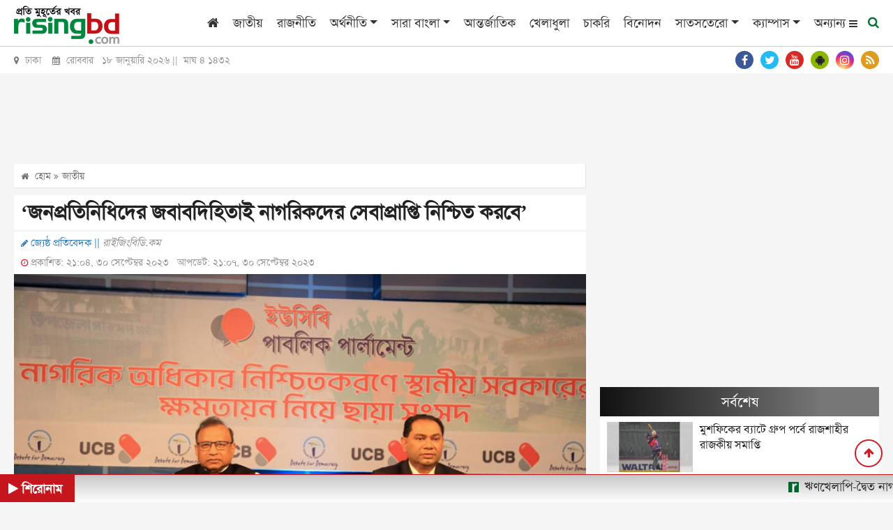

--- FILE ---
content_type: text/html; charset=utf-8
request_url: https://www.google.com/recaptcha/api2/aframe
body_size: 267
content:
<!DOCTYPE HTML><html><head><meta http-equiv="content-type" content="text/html; charset=UTF-8"></head><body><script nonce="MnnKUGVMcxJwHei1NES2og">/** Anti-fraud and anti-abuse applications only. See google.com/recaptcha */ try{var clients={'sodar':'https://pagead2.googlesyndication.com/pagead/sodar?'};window.addEventListener("message",function(a){try{if(a.source===window.parent){var b=JSON.parse(a.data);var c=clients[b['id']];if(c){var d=document.createElement('img');d.src=c+b['params']+'&rc='+(localStorage.getItem("rc::a")?sessionStorage.getItem("rc::b"):"");window.document.body.appendChild(d);sessionStorage.setItem("rc::e",parseInt(sessionStorage.getItem("rc::e")||0)+1);localStorage.setItem("rc::h",'1768695039913');}}}catch(b){}});window.parent.postMessage("_grecaptcha_ready", "*");}catch(b){}</script></body></html>